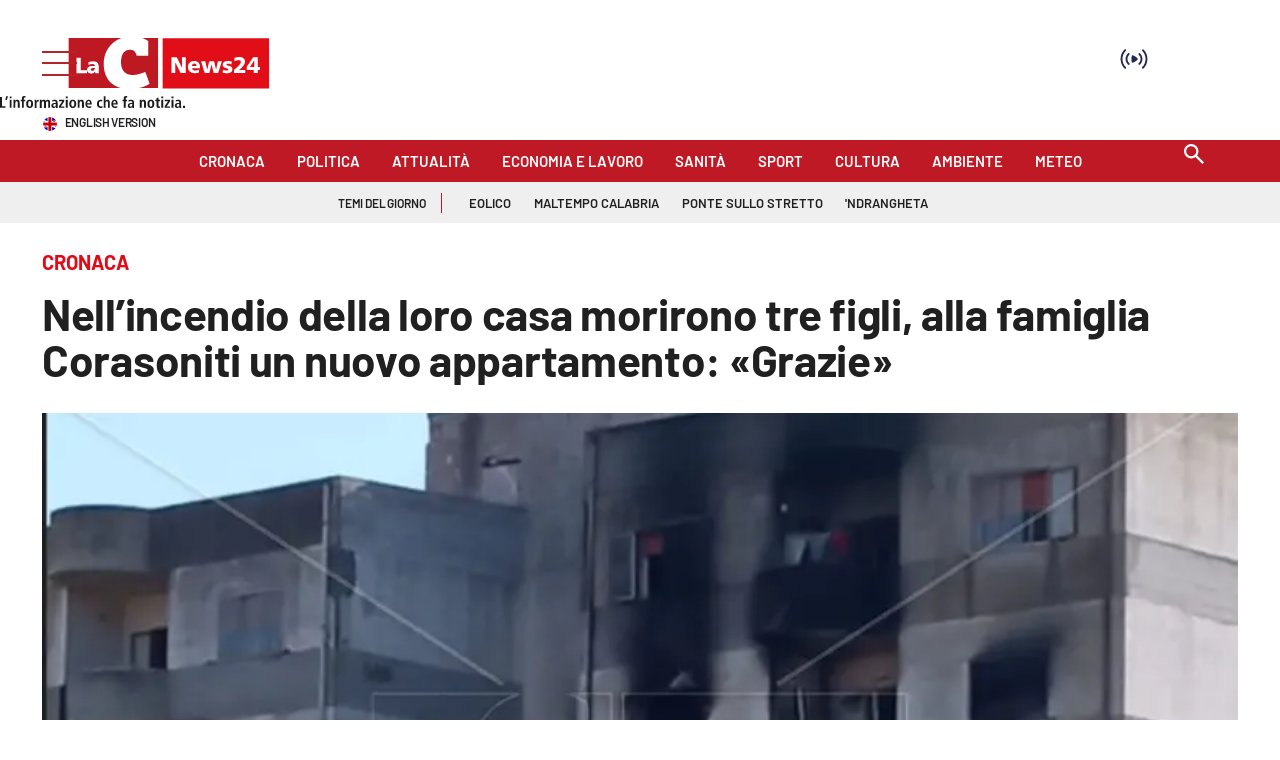

--- FILE ---
content_type: application/javascript; charset=UTF-8
request_url: https://www.lacnews24.it/_next/static/chunks/pages/%5B...index%5D-813f727927a0f83b.js
body_size: 1912
content:
(self.webpackChunk_N_E=self.webpackChunk_N_E||[]).push([[623],{80577:function(e,t,r){"use strict";r.d(t,{i5:function(){return l},z1:function(){return u}});var n=r(59499),i=r(25298),a=r(39484);function o(e,t){var r=Object.keys(e);if(Object.getOwnPropertySymbols){var n=Object.getOwnPropertySymbols(e);t&&(n=n.filter(function(t){return Object.getOwnPropertyDescriptor(e,t).enumerable})),r.push.apply(r,n)}return r}function s(e){for(var t=1;t<arguments.length;t++){var r=null!=arguments[t]?arguments[t]:{};t%2?o(Object(r),!0).forEach(function(t){(0,n.Z)(e,t,r[t])}):Object.getOwnPropertyDescriptors?Object.defineProperties(e,Object.getOwnPropertyDescriptors(r)):o(Object(r)).forEach(function(t){Object.defineProperty(e,t,Object.getOwnPropertyDescriptor(r,t))})}return e}function u(e){try{var t=new URL(e),r=a.Z.getAmpBase(t.hostname);return t.hostname=r,t.pathname="/amp"+t.pathname,t.toString()}catch(n){return e}}function l(e,t){try{var r=new URL(e),n=new URL(t);return r.host=n.host,r.toString()}catch(i){return e}}var c=s(s({},i.ZP),{},{useAmpUrl:u,isLegacyUrl:function(e){return/_\d+$/.test(e)||/\/\d{4}(?:\/\d{2}){2}/.test(e)||/\/[0-9]+(?:(?!\/)[\s\S])+/.test(e)},getCurrentLeafUrl:l,getTagPageRedirect:function(){var e=arguments.length>0&&void 0!==arguments[0]?arguments[0]:"";if(!e)return null;try{var t=new URL(e),r=t.pathname.split("/").filter(Boolean);if("tag"!==r[0])return null;var n=r.at(-1),i=n.replace(/^-+|-+$/g,"");if(i===n)return null;return t.pathname=t.pathname.replace(n,i),t.toString()}catch(a){return null}},isCatanzaroLegacyRedirect:function(e,t){if(!a.Z.getHostName(e).isCatanzaro)return!1;var r=t.split("?")[0],n=r.split("/").find(Boolean);return!("/"===r||["tag","author","search"].includes(n))}});t.ZP=c},26582:function(e,t,r){"use strict";r.r(t),r.d(t,{__N_SSP:function(){return C},config:function(){return T},default:function(){return U}});var n=r(27812),i=r(16835),a=r(92432),o=r(9008),s=r.n(o),u=r(43632),l=r(78068),c=r(65771),p=r(24054),f=r(23036),d=r(75392),h=r(52336),g=r(3124),v=r(22858),j=r(87241),m=r(63359),y=r(10027),O=r(77189),b=r(93791),P=r(20315),Z=r(86726),x=r(23721),_=r(30880),w=r(32390),L=r(39484),E=r(80577),N=r(47141),S=r(85893);function R(){var e,t,r=(0,N.Tk)().pedigree,n=(null==r?void 0:null===(e=r.leaf)||void 0===e?void 0:e.url)||"",i=(0,E.z1)(n);if((null==r?void 0:null===(t=r.leaf)||void 0===t?void 0:t.articleType)!=="LONG_FORM")return(0,S.jsx)(s(),{children:(0,S.jsx)("link",{rel:"amphtml",href:i})})}var C=!0,T={amp:"hybrid"},U=function e(){var t=(0,w.v)(),r=t.customCss,o=t.host,N=m.Z.usePrepareQuery(e),C=y.Z.preFetch(N),T=N.siteId,U=N.pageNumber,k=N.skip,D=N.contentPath,A=N.isMobile,I=N.previewContext,B=N.absoluteUrls,M=(0,a.aM)({query:u.N,errorPolicy:"all",pause:k||C,variables:{path:D,siteId:T,offset:(U-1)*20,limit:20,preview:null==I?void 0:I.previewDataString,absolute:B,siteLogoHeight:2*Z.Z.siteLogo.height}}),H=(0,i.Z)(M,1)[0];if(C)return C;var z=H.data,F=H.error,G=(0,v.H)({result:H,skip:k,error:F||!(null!=z&&z.page.leaf)}),V=G.stopRender,X=G.errorContent;if(V)return X;var $=z.page,q=$.site,Q=$.section,J=$.leaf,K=(0,j.uH)(J,Q,q,U),W=K.isLeaf,Y=K.sectionStyles,ee=K.classNames,et=K.oneCMSId,er=O.Z.getPageName(K),en=er?(0,n.Z)(er).join(" "):"",ei=L.Z.getMultisiteEnvs(o),ea=(0,E.i5)(null==J?void 0:J.url,ei.canonicalBase);return K.currentLeafUrl=ea,_.Z.setPropertyValue("data",z),_.Z.setPropertyValue("pedigree",K),(0,S.jsxs)(x.Z,{children:[(0,S.jsx)(s(),{children:et&&(0,S.jsx)("meta",{name:"onecmsid",content:et})}),!W&&(0,S.jsx)(P.d,{}),W&&(0,S.jsx)(R,{}),(0,S.jsx)("style",{dangerouslySetInnerHTML:{__html:r}}),(0,S.jsx)(d.Z,{}),(0,S.jsx)(g.Z,{}),(0,S.jsx)(p.PG,{page:$}),(0,S.jsx)(f.Z,{position:"OUTOFPAGE"}),A&&(0,S.jsx)(f.Z,{position:"INTERSTITIAL"}),(0,S.jsx)(f.Z,{position:A?"MOBILE_LEADERBOARD":"LEADERBOARD"}),(0,S.jsx)(l.p5,{}),(0,S.jsx)(h.T3,{pageContainerClassNames:en,className:(0,n.Z)(ee).join(" "),colorScheme:Y.colorScheme,children:(0,S.jsx)(b.Z,{})}),(0,S.jsx)(c.if,{})]})}},83649:function(e,t,r){(window.__NEXT_P=window.__NEXT_P||[]).push(["/[...index]",function(){return r(26582)}])}},function(e){e.O(0,[544,714,260,774,888,179],function(){return e(e.s=83649)}),_N_E=e.O()}]);